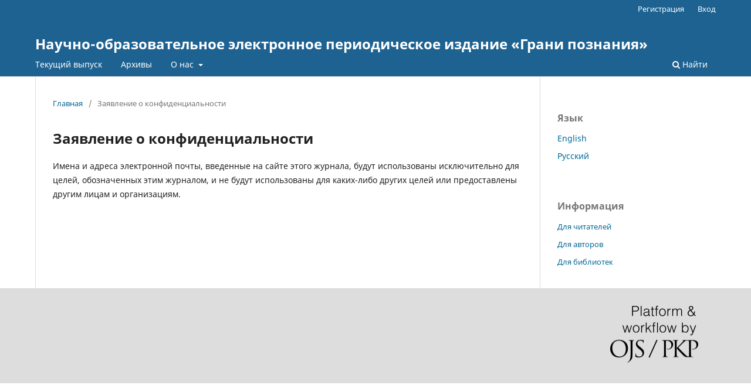

--- FILE ---
content_type: text/html; charset=utf-8
request_url: https://philol-izvestia.vspu.ru/grani/about/privacy
body_size: 2277
content:
<!DOCTYPE html>
<html lang="ru-RU" xml:lang="ru-RU">
<head>
	<meta charset="utf-8">
	<meta name="viewport" content="width=device-width, initial-scale=1.0">
	<title>
		Заявление о конфиденциальности
							| Научно-образовательное электронное периодическое издание «Грани познания»
			</title>

	
<meta name="generator" content="Open Journal Systems 3.3.0.13">
	<link rel="stylesheet" href="https://philol-izvestia.vspu.ru/grani/$$$call$$$/page/page/css?name=stylesheet" type="text/css" /><link rel="stylesheet" href="https://philol-izvestia.vspu.ru/grani/$$$call$$$/page/page/css?name=font" type="text/css" /><link rel="stylesheet" href="https://philol-izvestia.vspu.ru/lib/pkp/styles/fontawesome/fontawesome.css?v=3.3.0.13" type="text/css" />
</head>
<body class="pkp_page_about pkp_op_privacy" dir="ltr">

	<div class="pkp_structure_page">

				<header class="pkp_structure_head" id="headerNavigationContainer" role="banner">
						 <nav class="cmp_skip_to_content" aria-label="Переходы к ссылкам на контент">
	<a href="#pkp_content_main">Перейти к основному контенту</a>
	<a href="#siteNav">Перейти к главному меню навигации</a>
		<a href="#pkp_content_footer">Перейти к нижнему колонтитулу сайта</a>
</nav>

			<div class="pkp_head_wrapper">

				<div class="pkp_site_name_wrapper">
					<button class="pkp_site_nav_toggle">
						<span>Open Menu</span>
					</button>
										<div class="pkp_site_name">
																<a href="						https://philol-izvestia.vspu.ru/grani/index
					" class="is_text">Научно-образовательное электронное периодическое издание «Грани познания»</a>
										</div>
				</div>

				
				<nav class="pkp_site_nav_menu" aria-label="Навигация сайта">
					<a id="siteNav"></a>
					<div class="pkp_navigation_primary_row">
						<div class="pkp_navigation_primary_wrapper">
																				<ul id="navigationPrimary" class="pkp_navigation_primary pkp_nav_list">
								<li class="">
				<a href="https://philol-izvestia.vspu.ru/grani/issue/current">
					Текущий выпуск
				</a>
							</li>
								<li class="">
				<a href="https://philol-izvestia.vspu.ru/grani/issue/archive">
					Архивы
				</a>
							</li>
															<li class="">
				<a href="https://philol-izvestia.vspu.ru/grani/about">
					О нас
				</a>
									<ul>
																					<li class="">
									<a href="https://philol-izvestia.vspu.ru/grani/about">
										О журнале
									</a>
								</li>
																												<li class="">
									<a href="https://philol-izvestia.vspu.ru/grani/about/submissions">
										Отправка материалов
									</a>
								</li>
																																									<li class="">
									<a href="https://philol-izvestia.vspu.ru/grani/about/privacy">
										Заявление о конфиденциальности
									</a>
								</li>
																															</ul>
							</li>
			</ul>

				

																						<div class="pkp_navigation_search_wrapper">
									<a href="https://philol-izvestia.vspu.ru/grani/search" class="pkp_search pkp_search_desktop">
										<span class="fa fa-search" aria-hidden="true"></span>
										Найти
									</a>
								</div>
													</div>
					</div>
					<div class="pkp_navigation_user_wrapper" id="navigationUserWrapper">
							<ul id="navigationUser" class="pkp_navigation_user pkp_nav_list">
								<li class="profile">
				<a href="https://philol-izvestia.vspu.ru/grani/user/register">
					Регистрация
				</a>
							</li>
								<li class="profile">
				<a href="https://philol-izvestia.vspu.ru/grani/login">
					Вход
				</a>
							</li>
										</ul>

					</div>
				</nav>
			</div><!-- .pkp_head_wrapper -->
		</header><!-- .pkp_structure_head -->

						<div class="pkp_structure_content has_sidebar">
			<div class="pkp_structure_main" role="main">
				<a id="pkp_content_main"></a>

<div class="page page_privacy">
	<nav class="cmp_breadcrumbs" role="navigation" aria-label="Вы здесь:">
	<ol>
		<li>
			<a href="https://philol-izvestia.vspu.ru/grani/index">
				Главная
			</a>
			<span class="separator">/</span>
		</li>
		<li class="current">
			<span aria-current="page">
									Заявление о конфиденциальности
							</span>
		</li>
	</ol>
</nav>

	<h1>
		Заявление о конфиденциальности
	</h1>
	<p>Имена и адреса электронной почты, введенные на сайте этого журнала, будут использованы исключительно для целей, обозначенных этим журналом, и не будут использованы для каких-либо других целей или предоставлены другим лицам и организациям.</p>
</div><!-- .page -->

	</div><!-- pkp_structure_main -->

									<div class="pkp_structure_sidebar left" role="complementary" aria-label="Боковая панель">
				<div class="pkp_block block_language">
	<h2 class="title">
		Язык
	</h2>

	<div class="content">
		<ul>
							<li class="locale_en_US" lang="en-US">
					<a href="https://philol-izvestia.vspu.ru/grani/user/setLocale/en_US?source=%2Fgrani%2Fabout%2Fprivacy">
						English
					</a>
				</li>
							<li class="locale_ru_RU current" lang="ru-RU">
					<a href="https://philol-izvestia.vspu.ru/grani/user/setLocale/ru_RU?source=%2Fgrani%2Fabout%2Fprivacy">
						Русский
					</a>
				</li>
					</ul>
	</div>
</div><!-- .block_language -->
<div class="pkp_block block_information">
	<h2 class="title">Информация</h2>
	<div class="content">
		<ul>
							<li>
					<a href="https://philol-izvestia.vspu.ru/grani/information/readers">
						Для читателей
					</a>
				</li>
										<li>
					<a href="https://philol-izvestia.vspu.ru/grani/information/authors">
						Для авторов
					</a>
				</li>
										<li>
					<a href="https://philol-izvestia.vspu.ru/grani/information/librarians">
						Для библиотек
					</a>
				</li>
					</ul>
	</div>
</div>

			</div><!-- pkp_sidebar.left -->
			</div><!-- pkp_structure_content -->

<div class="pkp_structure_footer_wrapper" role="contentinfo">
	<a id="pkp_content_footer"></a>

	<div class="pkp_structure_footer">

		
		<div class="pkp_brand_footer" role="complementary">
			<a href="https://philol-izvestia.vspu.ru/grani/about/aboutThisPublishingSystem">
				<img alt="Больше информации об этой издательской системе, платформе и рабочем процессе от OJS/PKP." src="https://philol-izvestia.vspu.ru/templates/images/ojs_brand.png">
			</a>
		</div>
	</div>
</div><!-- pkp_structure_footer_wrapper -->

</div><!-- pkp_structure_page -->

<script src="https://philol-izvestia.vspu.ru/lib/pkp/lib/vendor/components/jquery/jquery.min.js?v=3.3.0.13" type="text/javascript"></script><script src="https://philol-izvestia.vspu.ru/lib/pkp/lib/vendor/components/jqueryui/jquery-ui.min.js?v=3.3.0.13" type="text/javascript"></script><script src="https://philol-izvestia.vspu.ru/plugins/themes/default/js/lib/popper/popper.js?v=3.3.0.13" type="text/javascript"></script><script src="https://philol-izvestia.vspu.ru/plugins/themes/default/js/lib/bootstrap/util.js?v=3.3.0.13" type="text/javascript"></script><script src="https://philol-izvestia.vspu.ru/plugins/themes/default/js/lib/bootstrap/dropdown.js?v=3.3.0.13" type="text/javascript"></script><script src="https://philol-izvestia.vspu.ru/plugins/themes/default/js/main.js?v=3.3.0.13" type="text/javascript"></script>


</body>
</html>
